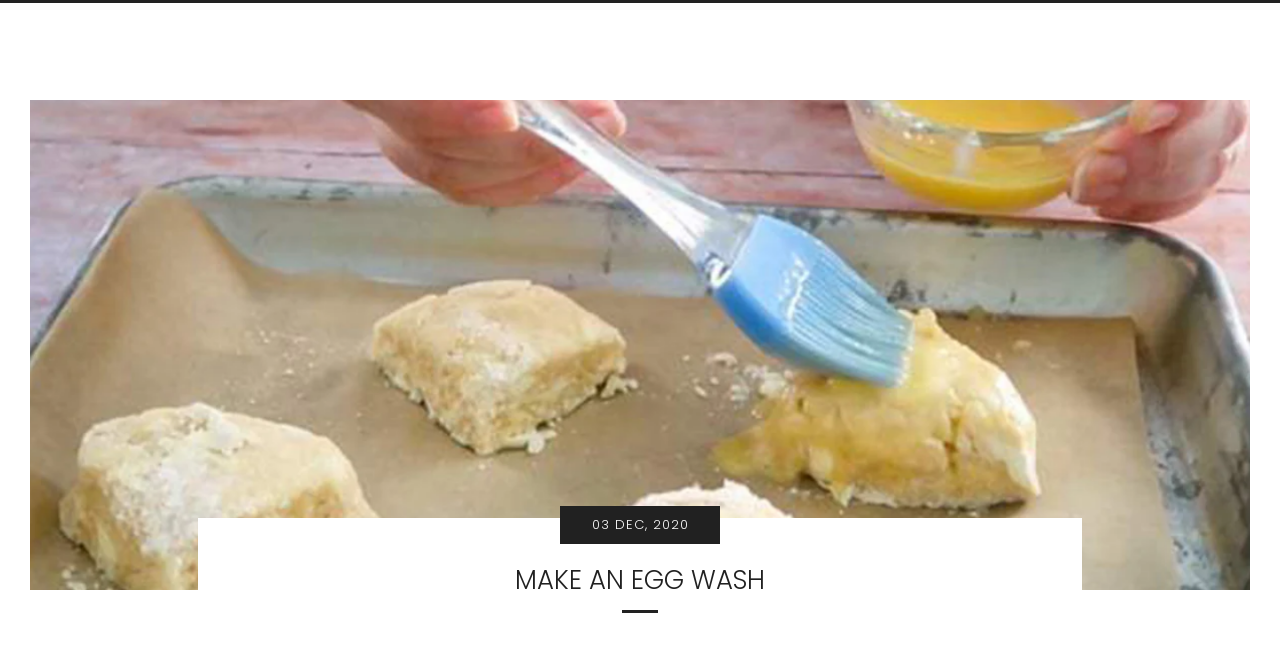

--- FILE ---
content_type: text/html; charset=utf-8
request_url: https://www.google.com/recaptcha/api2/aframe
body_size: 268
content:
<!DOCTYPE HTML><html><head><meta http-equiv="content-type" content="text/html; charset=UTF-8"></head><body><script nonce="YbmoRV4JLJ6CjWh9K0t7gQ">/** Anti-fraud and anti-abuse applications only. See google.com/recaptcha */ try{var clients={'sodar':'https://pagead2.googlesyndication.com/pagead/sodar?'};window.addEventListener("message",function(a){try{if(a.source===window.parent){var b=JSON.parse(a.data);var c=clients[b['id']];if(c){var d=document.createElement('img');d.src=c+b['params']+'&rc='+(localStorage.getItem("rc::a")?sessionStorage.getItem("rc::b"):"");window.document.body.appendChild(d);sessionStorage.setItem("rc::e",parseInt(sessionStorage.getItem("rc::e")||0)+1);localStorage.setItem("rc::h",'1769015076277');}}}catch(b){}});window.parent.postMessage("_grecaptcha_ready", "*");}catch(b){}</script></body></html>